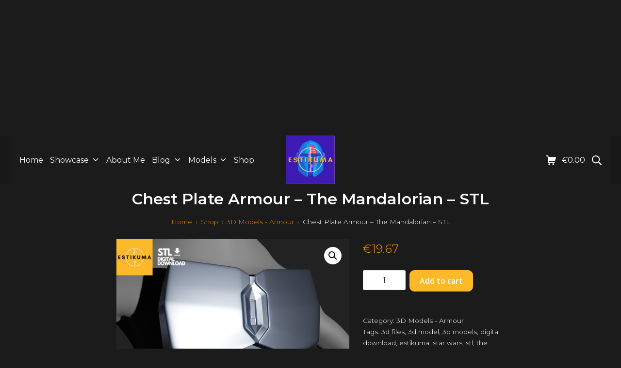

--- FILE ---
content_type: text/html; charset=utf-8
request_url: https://www.google.com/recaptcha/api2/aframe
body_size: 267
content:
<!DOCTYPE HTML><html><head><meta http-equiv="content-type" content="text/html; charset=UTF-8"></head><body><script nonce="cK06MhAjVXd1NPvfCHpUHw">/** Anti-fraud and anti-abuse applications only. See google.com/recaptcha */ try{var clients={'sodar':'https://pagead2.googlesyndication.com/pagead/sodar?'};window.addEventListener("message",function(a){try{if(a.source===window.parent){var b=JSON.parse(a.data);var c=clients[b['id']];if(c){var d=document.createElement('img');d.src=c+b['params']+'&rc='+(localStorage.getItem("rc::a")?sessionStorage.getItem("rc::b"):"");window.document.body.appendChild(d);sessionStorage.setItem("rc::e",parseInt(sessionStorage.getItem("rc::e")||0)+1);localStorage.setItem("rc::h",'1768988950531');}}}catch(b){}});window.parent.postMessage("_grecaptcha_ready", "*");}catch(b){}</script></body></html>